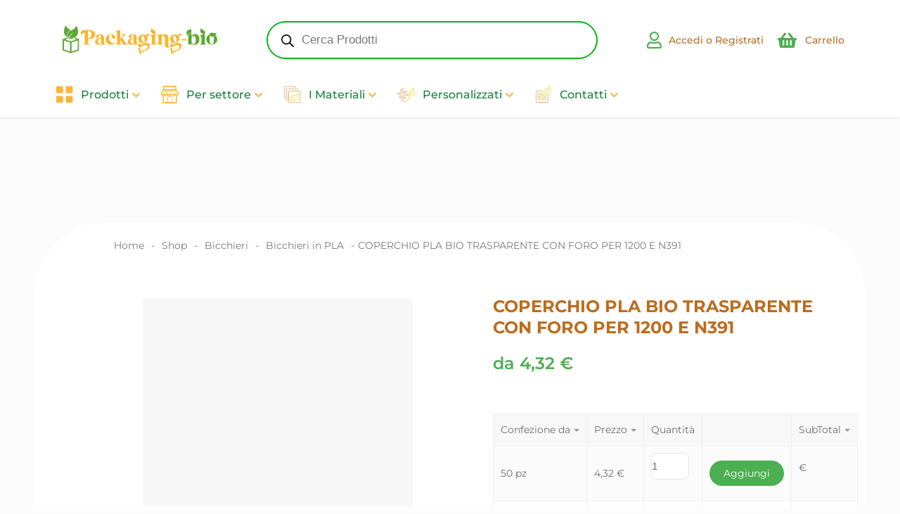

--- FILE ---
content_type: image/svg+xml
request_url: https://www.packaging-bio.com/wp-content/uploads/2024/01/icone-quadrati-09.svg
body_size: 1192
content:
<svg id="Livello_1" data-name="Livello 1" xmlns="http://www.w3.org/2000/svg" viewBox="0 0 500 500">
  <defs>
    <style>
      .cls-1 {
        fill: #dca160;
      }

      .cls-2 {
        fill: #fbd91d;
      }
    </style>
  </defs>
  <title>icone quadrati</title>
  <path class="cls-1" d="M240.09,456c-38.88,0-71.58-10.09-93.21-29-6.77-5.91-27.38-23.91-22.8-43.41,4.21-18,27.85-18.39,50.71-18.81,16.54-.31,35.28-.65,41.49-7.47,1.11-1.22,2.54-3.4,2.17-8.2a9.8,9.8,0,0,0-3.55-7.25c-11.49-9.83-46.25-7-76.93-4.57-35.76,2.86-66.64,5.34-80.42-7.23a21.36,21.36,0,0,1-7-15.95c-.35-32.37,59.59-34.2,129-36.32,47-1.43,100.18-3.05,112.57-16.26a6.21,6.21,0,0,0,1.95-4.79,8.08,8.08,0,0,0-3-6.11c-16.36-14.76-81.39-10.24-138.76-6.25-65.07,4.53-121.26,8.43-139.84-8.91A20.72,20.72,0,0,1,5.67,220c0-30.93,61.2-34.16,132.06-37.89,28.72-1.52,58.42-3.09,79.8-6.77,28.87-5,29.58-11.61,29.56-12.35,0-2.13-4.63-5.21-17.42-6.86-13.88-1.8-33.35-1.47-52.17-1.16-47,.8-91.36,1.54-92.53-25.87-1-22.48,27.92-26.92,53.4-30.83,13.64-2.1,36.47-5.61,37.17-11.78.15-1.35-.26-8.73-23.47-21.83a7.76,7.76,0,1,1,7.63-13.52C182.14,63.81,192.36,76,191,88.25c-2,18-25.45,21.55-50.24,25.36-17.13,2.63-40.6,6.24-40.24,14.83.52,12.3,48.24,11.48,76.75,11,45.57-.76,84.91-1.43,85.38,23.24.54,28.34-54.45,31.24-124.06,34.91C108.3,199.2,77,200.85,54,205,23.56,210.38,21.19,217.84,21.19,220a5.19,5.19,0,0,0,1.9,4.14c13.64,12.72,74.49,8.5,128.17,4.77,66.34-4.61,129-9,150.24,10.21a23.69,23.69,0,0,1,8.1,17.11,21.8,21.8,0,0,1-6.14,15.93c-16.79,17.9-66.2,19.41-123.41,21.16C134.6,294.7,65.92,296.8,66.1,314A5.75,5.75,0,0,0,68,318.6c8.79,8,40.63,5.47,68.71,3.23,37-3,71.86-5.77,88.26,8.24A25.23,25.23,0,0,1,233.93,348c.61,8-1.47,14.65-6.17,19.82-10.71,11.76-32,12.16-52.68,12.54-14.53.27-34.43.63-35.89,6.84-.91,3.88.2,12.71,17.9,28.17C178.5,434,213.27,442.78,255,440a7.76,7.76,0,1,1,1,15.48C250.63,455.82,245.3,456,240.09,456Z"/>
  <g>
    <path class="cls-2" d="M327.41,378a7.76,7.76,0,0,1-5.87-12.84c9.1-10.51,23.52-31.42,23.52-42.77,0-16.86-3.3-21.15-6.21-24.94C316.23,267.92,311,221.6,326.5,187.26c7.3-16.21,21.58-30.34,47.75-47.26,23.19-15,31.2-24.07,35.58-30.3C425.46,87.49,436,64,440.6,49.49a7.76,7.76,0,0,1,13.94-1.81c12.23,19.22,54.19,103.41,36.13,164.12-17.83,60-76.82,87.84-113,88.47-8.08-.12-14.71-4.49-19-12.31-8.22-15.17-5.92-40.92,5.23-58.62,6.35-10.09,15.09-16.61,24.35-23.51,13.93-10.39,29.72-22.16,43.24-50.42a7.76,7.76,0,1,1,14,6.7c-15.17,31.72-33.36,45.27-48,56.17-8.42,6.27-15.68,11.68-20.5,19.33-9,14.29-9.7,33.75-4.71,42.95,2.24,4.14,4.53,4.18,5.29,4.19,23.48-.42,81.22-20.47,98.15-77.37,13.36-44.93-11.33-107.13-26.44-137.08a262.47,262.47,0,0,1-26.83,48.34c-5.2,7.37-14.42,18-39.85,34.4-23.16,15-36.12,27.49-42,40.59-13,29-8.53,69.51,10.5,94.32,5,6.46,9.41,14,9.42,34.38,0,20.83-24.51,49.72-27.3,52.94A7.73,7.73,0,0,1,327.41,378Z"/>
    <path class="cls-2" d="M293.93,434.27a7.76,7.76,0,0,1-7.68-8.89c10.79-73.65,11.06-74.6,11.26-75.28,1.21-4.08,2.2-5.2,23.57-12.63a7.76,7.76,0,0,1,5.1,14.66c-5,1.73-10.79,3.88-14.18,5.26-.89,5.8-2.68,17.85-4.69,31.46a7.77,7.77,0,0,1,11.55,10l-18.2,31.56A7.78,7.78,0,0,1,293.93,434.27Z"/>
  </g>
</svg>


--- FILE ---
content_type: image/svg+xml
request_url: https://www.packaging-bio.com/wp-content/uploads/2024/01/icone-quadrati-08.svg
body_size: 681
content:
<svg id="Livello_1" data-name="Livello 1" xmlns="http://www.w3.org/2000/svg" viewBox="0 0 500 500">
  <defs>
    <style>
      .cls-1 {
        fill: #dca160;
      }

      .cls-2 {
        fill: #fbd91d;
      }
    </style>
  </defs>
  <title>icone quadrati</title>
  <path class="cls-1" d="M363.07,483h0l-286.16-.33a31.53,31.53,0,0,1-31.5-31.57l.34-286.16a31.53,31.53,0,0,1,31.53-31.5h0l148.79.17a8,8,0,0,1,0,15.9h0l-148.79-.17h0A15.64,15.64,0,0,0,61.61,165l-.33,286.16A15.64,15.64,0,0,0,76.9,466.77l286.15.33h0a15.62,15.62,0,0,0,15.64-15.62l.2-175.57a8,8,0,0,1,7.95-7.94h0a8,8,0,0,1,7.94,8l-.2,175.57A31.55,31.55,0,0,1,363.07,483Z"/>
  <path class="cls-1" d="M214.16,227.44H102.45a7.95,7.95,0,0,1,0-15.9H214.16a8,8,0,0,1,0,15.9Z"/>
  <path class="cls-1" d="M222.42,271.8h-120a7.95,7.95,0,1,1,0-15.89h120a7.95,7.95,0,0,1,0,15.89Z"/>
  <path class="cls-1" d="M337.87,316.17H276a8,8,0,0,1,0-15.9h61.86a7.95,7.95,0,0,1,0,15.9Z"/>
  <path class="cls-1" d="M167.22,316.17H102.45a7.95,7.95,0,1,1,0-15.9h64.77a8,8,0,0,1,0,15.9Z"/>
  <path class="cls-1" d="M137.18,404.9H102.45a7.95,7.95,0,0,1,0-15.9h34.73a7.95,7.95,0,0,1,0,15.9Z"/>
  <path class="cls-1" d="M337.87,404.9H197.66a8,8,0,1,1,0-15.9H337.87a7.95,7.95,0,1,1,0,15.9Z"/>
  <path class="cls-1" d="M337.87,360.54H239.06a8,8,0,1,1,0-15.9h98.81a8,8,0,0,1,0,15.9Z"/>
  <path class="cls-1" d="M150.17,360.54H102.45a8,8,0,1,1,0-15.9h47.72a8,8,0,1,1,0,15.9Z"/>
  <g>
    <path class="cls-2" d="M214.16,350.62a7.95,7.95,0,0,1-4.66-14.39c13.44-9.7,35.59-29.59,37.86-41.68,3.31-17.74.14-22.82-2.67-27.31-22.18-35.48-19.34-86,6.74-120,12.13-15.84,32.41-28.31,67.82-41.71C351.29,93.37,363.17,85,369.94,79c23.84-21,41.59-44.3,50.24-59a8,8,0,0,1,14,.47C445.46,43.06,480.61,140.33,446,202.14c-36.95,66-120.57,78.49-155.3,74.21-9.84-1.5-17.2-8.06-20.41-18-5.74-17.86,2.4-43.53,18.95-59.71,9.69-9.48,21.66-14.86,34.33-20.54,19.49-8.76,41.59-18.69,64.14-46.72a8,8,0,0,1,12.39,10c-24.94,31-49.94,42.23-70,51.25-11.83,5.31-22.05,9.9-29.73,17.41-13.76,13.46-18.39,32.67-14.92,43.47,1.82,5.67,5.12,6.8,7.45,7.15,29.77,3.7,106.56-7.81,139.25-66.22,26.27-47,6.11-120.56-6.57-153.62a289.94,289.94,0,0,1-45.13,50.13c-7.78,6.88-21.14,16.44-55.58,29.48-32,12.11-50.77,23.37-60.82,36.5-21.85,28.54-24.38,72.36-5.88,101.95,4.68,7.5,8.92,16.66,4.8,38.65-4.16,22.25-40.09,48.71-44.18,51.65A7.92,7.92,0,0,1,214.16,350.62Z"/>
    <path class="cls-2" d="M161.46,404.9A7.95,7.95,0,0,1,154,394.22c28.09-76.71,28.62-77.68,29-78.38,2-3.66,2.52-4.53,30.35-8.76a8,8,0,0,1,2.39,15.72c-7.09,1.07-15.39,2.48-19.77,3.39-2.41,6.42-7.82,21.08-13.74,37.19l2.29-2.41a7.94,7.94,0,1,1,11.55,10.91l-28.84,30.53A7.91,7.91,0,0,1,161.46,404.9Zm31.78-78Z"/>
  </g>
</svg>


--- FILE ---
content_type: image/svg+xml
request_url: https://www.packaging-bio.com/wp-content/uploads/2023/10/Packaging-bio_Logo.svg
body_size: 4413
content:
<svg xmlns="http://www.w3.org/2000/svg" viewBox="0 0 454.31 85.14">
  <defs>
    <style>
      .cls-1 {
        fill: #fab62f;
      }

      .cls-2 {
        fill: #5aaa31;
      }

      .cls-3 {
        fill: none;
        stroke: #5aaa31;
        stroke-linecap: round;
        stroke-linejoin: round;
        stroke-width: 3.72px;
      }
    </style>
  </defs>
  <title>2logo_sanscom</title>
  <g id="Livello_2" data-name="Livello 2">
    <g id="Livello_4" data-name="Livello 4">
      <path class="cls-1" d="M90.8,17.25q-4.74-3.39-13.38-3.39h-3.3l-6.06.06c-.72,0-1.56,0-2.49-.06H64.9a18.71,18.71,0,0,0-5.63.23A8.78,8.78,0,0,0,54.6,17.5h0a8.22,8.22,0,0,0-1,2.24c-.7,2.46.44,5.87,1.13,7.6.27.68.48,1.1.48,1.1a5.77,5.77,0,0,1,.39-.73,12.82,12.82,0,0,1,2.73-3.1c1.79-1.52,2.73-1.36,4.17-2.28a10.11,10.11,0,0,0,1.92-1.67,5.41,5.41,0,0,0,.61-.79V49a11.3,11.3,0,0,1-.15,2,9.89,9.89,0,0,1-.3,1.26,1.73,1.73,0,0,1-.54.78,5.23,5.23,0,0,1-.54.42,2.42,2.42,0,0,1-.69.18,3.26,3.26,0,0,0-.66.15.85.85,0,0,0-.57.87.72.72,0,0,0,.69.81,49.25,49.25,0,0,0,7.86.33c4.11,0,6.62-.19,7.5-.51a.76.76,0,0,0,.57-.78.75.75,0,0,0-.51-.72,3,3,0,0,1-.45-.12,1.43,1.43,0,0,1-.45-.18,2.15,2.15,0,0,0-.39-.21A1.15,1.15,0,0,1,76,53l-.33-.39a1.51,1.51,0,0,1-.33-.57q-.09-.3-.24-.69a3.07,3.07,0,0,1-.18-.93q0-.54,0-1.14V39.54l2.28.24a28,28,0,0,0,4.77-.42A24.7,24.7,0,0,0,86.81,38a18.56,18.56,0,0,0,4.41-2.46,11.32,11.32,0,0,0,3.12-3.72,10.35,10.35,0,0,0,1.2-4.95A11.08,11.08,0,0,0,90.8,17.25ZM82,34.59a10.07,10.07,0,0,1-7.11,3V15.9a9.8,9.8,0,0,1,7.14,3q2.46,2.76,2.46,7.92T82,34.59Z"/>
      <path class="cls-1" d="M124.28,53.76A.68.68,0,0,1,125,54a.85.85,0,0,1,.14.78,1.07,1.07,0,0,1-.65.69,6.11,6.11,0,0,1-1.78.45,26.31,26.31,0,0,1-3.14.27,10.11,10.11,0,0,1-3.64-.57,5.42,5.42,0,0,1-2.79-2,9.9,9.9,0,0,1-7.5,2.88,12,12,0,0,1-7.26-2.22,7.53,7.53,0,0,1-3.12-6.36,8.54,8.54,0,0,1,.91-3.81A11.17,11.17,0,0,1,99,40.59a16,16,0,0,1,5.28-2.85,32.77,32.77,0,0,1,7.89-1.62v-2.4a12.7,12.7,0,0,0-.63-4.59,2.53,2.53,0,0,0-2.62-1.53,2.51,2.51,0,0,0-2.09,1.5,7.41,7.41,0,0,0-.91,3.9,3.36,3.36,0,0,1-1.2,2.58A4,4,0,0,1,102,36.69a4.2,4.2,0,0,1-2.79-1,2.87,2.87,0,0,1-1-2.52,5.61,5.61,0,0,1,1.35-3.42,9.62,9.62,0,0,1,4.16-3.09,15.09,15.09,0,0,1,5.67-1.05,17.41,17.41,0,0,1,4.33.54,15.16,15.16,0,0,1,3.92,1.62,7.94,7.94,0,0,1,2.92,3,9,9,0,0,1,1.08,4.44l0,15.12a4.2,4.2,0,0,0,.75,2.85A1.86,1.86,0,0,0,124.28,53.76ZM108,53.52c1.56.56,3,.06,4.43-1.5a7.89,7.89,0,0,1-.24-1.92v-12a10.48,10.48,0,0,0-4.88,2A8.43,8.43,0,0,0,104.57,50,6,6,0,0,0,108,53.52Z"/>
      <path class="cls-1" d="M155.18,49.8Q154,52.2,150.26,54a19.88,19.88,0,0,1-8.76,1.83,14.41,14.41,0,0,1-15.18-15.18A14.58,14.58,0,0,1,130.85,30,15.27,15.27,0,0,1,142.1,25.5a16,16,0,0,1,5.67,1,10.62,10.62,0,0,1,4,2.46A11.35,11.35,0,0,1,154,32.07a5.79,5.79,0,0,1,.57,3.12,3.27,3.27,0,0,1-1.14,2.25,5.4,5.4,0,0,1-3.6,1.41,5.09,5.09,0,0,1-3.51-1.23,4,4,0,0,1-1.41-3.36q0-1,0-1.86t-.09-1.74a5.93,5.93,0,0,0-.3-1.53,4.81,4.81,0,0,0-.6-1.2,2.49,2.49,0,0,0-1-.81,3.38,3.38,0,0,0-1.47-.3q-3.18,0-4.92,3.84t.06,9.84A18,18,0,0,0,140,46.92a12.6,12.6,0,0,0,4.77,3.63,9.35,9.35,0,0,0,5,.6,6.64,6.64,0,0,0,4.11-2.25q.6-.66,1.14-.18A.77.77,0,0,1,155.18,49.8Z"/>
      <path class="cls-1" d="M189.56,53.52a.72.72,0,0,1,.6.36.88.88,0,0,1,.08.81,1,1,0,0,1-.68.63,24.6,24.6,0,0,1-8,.36,8.73,8.73,0,0,1-3-.84,5.35,5.35,0,0,1-2.31-1.92c-.6-1-2.25-3.78-4.92-8.46q-1-1.62-1.92-1.74v6.6a8.35,8.35,0,0,0,.06,1.14,4.32,4.32,0,0,0,.18,1q.11.42.21.72a1.28,1.28,0,0,0,.33.54c.15.16.27.28.33.36a1.06,1.06,0,0,0,.42.27l.42.21a2.43,2.43,0,0,0,.45.18,2.06,2.06,0,0,0,.42.12.78.78,0,0,1,.51.72.79.79,0,0,1-.57.78c-.88.32-3.36.5-7.42.54a41.82,41.82,0,0,1-7.82-.36.73.73,0,0,1-.66-.81.81.81,0,0,1,.54-.87,5,5,0,0,0,.66-.12,2.22,2.22,0,0,0,1.28-.6,1.49,1.49,0,0,0,.54-.75,9.47,9.47,0,0,0,.31-1.29,12.92,12.92,0,0,0,.15-2V26.46a32.56,32.56,0,0,0-.15-3.33c-.1-.86-.21-1.52-.31-2a1.45,1.45,0,0,0-.54-1,1.19,1.19,0,0,0-.65-.27,8,8,0,0,0-.93.09,3.63,3.63,0,0,1-1,0,.9.9,0,0,1-.93-.75,1,1,0,0,1,.45-1.17,37.76,37.76,0,0,1,5.79-3,13.59,13.59,0,0,1,5-1.26,2.9,2.9,0,0,1,2.13.87,2.87,2.87,0,0,1,.87,2.07V38.64c3.63-4.2,5.76-6.66,6.36-7.38a2.79,2.79,0,0,0,.6-2.55,1.74,1.74,0,0,0-1.56-1.47c-.4,0-.6-.31-.57-.81s.24-.77.69-.81a51.14,51.14,0,0,1,5.73-.21q3.51,0,5.25.21c.36,0,.52.29.51.75s-.21.71-.57.75A8.54,8.54,0,0,0,182,28.41,17.48,17.48,0,0,0,178.34,32l-4.26,4.92a4.16,4.16,0,0,1,2.7,1.5,16.87,16.87,0,0,1,2.49,3.12c.66,1.08,1.44,2.45,2.37,4.11s1.5,2.69,1.74,3.09a14,14,0,0,0,2.94,3.39A4.65,4.65,0,0,0,189.56,53.52Z"/>
      <path class="cls-1" d="M220.51,53.76a.68.68,0,0,1,.75.21.83.83,0,0,1,.15.78,1.07,1.07,0,0,1-.66.69,6.11,6.11,0,0,1-1.77.45,26.5,26.5,0,0,1-3.15.27,10.05,10.05,0,0,1-3.63-.57,5.42,5.42,0,0,1-2.79-2,9.9,9.9,0,0,1-7.5,2.88,12,12,0,0,1-7.26-2.22,7.53,7.53,0,0,1-3.12-6.36,8.53,8.53,0,0,1,.9-3.81,11.32,11.32,0,0,1,2.79-3.48,16.24,16.24,0,0,1,5.28-2.85,32.87,32.87,0,0,1,7.89-1.62v-2.4a12.7,12.7,0,0,0-.63-4.59,2.58,2.58,0,0,0-4.71,0,7.51,7.51,0,0,0-.9,3.9,3.36,3.36,0,0,1-1.2,2.58,4,4,0,0,1-2.67,1.11,4.2,4.2,0,0,1-2.79-1,2.9,2.9,0,0,1-1-2.52,5.67,5.67,0,0,1,1.35-3.42A9.65,9.65,0,0,1,200,26.61a15.05,15.05,0,0,1,5.67-1.05,17.28,17.28,0,0,1,4.32.54,15.08,15.08,0,0,1,3.93,1.62,7.92,7.92,0,0,1,2.91,3,8.9,8.9,0,0,1,1.08,4.44L218,50.28a4.2,4.2,0,0,0,.75,2.85A1.85,1.85,0,0,0,220.51,53.76Zm-16.26-.24q2.34.84,4.44-1.5a7.89,7.89,0,0,1-.24-1.92v-12a10.56,10.56,0,0,0-4.89,2A8.43,8.43,0,0,0,200.8,50,6.07,6.07,0,0,0,204.25,53.52Z"/>
      <path class="cls-1" d="M275.46,54.68a.76.76,0,0,1-.57.78q-1.32.48-7.41.54a41.88,41.88,0,0,1-7.83-.36.74.74,0,0,1-.66-.81.81.81,0,0,1,.54-.87,3.26,3.26,0,0,1,.66-.15,3,3,0,0,0,.72-.18,4.17,4.17,0,0,0,.57-.39,1.54,1.54,0,0,0,.54-.78,11.57,11.57,0,0,0,.3-1.29,11.3,11.3,0,0,0,.15-2v-11a30.07,30.07,0,0,0-.15-3.3,19.76,19.76,0,0,0-.3-2,1.47,1.47,0,0,0-.54-.93,1.55,1.55,0,0,0-.66-.3,4.39,4.39,0,0,0-.93.06,8.11,8.11,0,0,1-1,.09.9.9,0,0,1-.93-.75,1,1,0,0,1,.45-1.17A35.24,35.24,0,0,1,265,26.61c.81-.32,1.21-.42,2.06-.72s1.41-.45,1.95-.6a17.12,17.12,0,0,0,1.72-.5,25.16,25.16,0,0,1-5-.45,9.71,9.71,0,0,1-6.58-6.55c-1.13-4,1.86-10,1.86-10a12.63,12.63,0,0,0,3.6,4.42,9,9,0,0,0,2.7,1.63A9.23,9.23,0,0,1,271.06,16c.21.21.43.43.66.68,3.19,3.42.59,7.88.59,7.88l-.18,24.86a10.33,10.33,0,0,0,.06,1.14,5.88,5.88,0,0,0,.18,1l.21.72a1.28,1.28,0,0,0,.33.54,3.9,3.9,0,0,1,.33.36,1.15,1.15,0,0,0,.42.27l.42.21a2.43,2.43,0,0,0,.45.18A2.51,2.51,0,0,0,275,54,.75.75,0,0,1,275.46,54.68Z"/>
      <path class="cls-2" d="M421,54.68a.76.76,0,0,1-.57.78q-1.32.48-7.41.54a41.88,41.88,0,0,1-7.83-.36.74.74,0,0,1-.66-.81.81.81,0,0,1,.54-.87,3.26,3.26,0,0,1,.66-.15,3,3,0,0,0,.72-.18,4.17,4.17,0,0,0,.57-.39,1.54,1.54,0,0,0,.54-.78,11.57,11.57,0,0,0,.3-1.29,11.3,11.3,0,0,0,.15-2v-11a30.07,30.07,0,0,0-.15-3.3,19.76,19.76,0,0,0-.3-2,1.47,1.47,0,0,0-.54-.93,1.55,1.55,0,0,0-.66-.3,4.39,4.39,0,0,0-.93.06,8.11,8.11,0,0,1-1,.09.9.9,0,0,1-.93-.75,1,1,0,0,1,.45-1.17,35.24,35.24,0,0,1,6.65-3.23c.81-.32,1.22-.42,2.06-.72s1.41-.45,1.95-.6a17.12,17.12,0,0,0,1.72-.5,25.16,25.16,0,0,1-5-.45,9.71,9.71,0,0,1-6.58-6.55c-1.13-4,1.86-10,1.86-10a12.63,12.63,0,0,0,3.6,4.42A9,9,0,0,0,413,13.8,9.23,9.23,0,0,1,416.63,16c.21.21.43.43.66.68,3.19,3.42.59,7.88.59,7.88l-.18,24.86a10.33,10.33,0,0,0,.06,1.14,5.88,5.88,0,0,0,.18,1l.21.72a1.28,1.28,0,0,0,.33.54,3.9,3.9,0,0,1,.33.36,1.15,1.15,0,0,0,.42.27l.42.21a2.43,2.43,0,0,0,.45.18,2.51,2.51,0,0,0,.42.12A.75.75,0,0,1,421,54.68Z"/>
      <path class="cls-1" d="M313.39,62.22a.93.93,0,0,1,.84.27.79.79,0,0,1,.18.78,1.08,1.08,0,0,1-.72.69,12.26,12.26,0,0,1-1.77.42,18.39,18.39,0,0,1-3.27.24,15.82,15.82,0,0,1-3.72-.42,5.7,5.7,0,0,1-3-1.86,5.44,5.44,0,0,1-1.26-3.72V37.08a9.3,9.3,0,0,0-1.11-4.77,3.57,3.57,0,0,0-3.27-1.89,4.52,4.52,0,0,0-2.91,1.17,7.74,7.74,0,0,0-2.13,2.73V49.5a10.33,10.33,0,0,0,.06,1.14,5.88,5.88,0,0,0,.18,1l.21.72a1.28,1.28,0,0,0,.33.54,3.9,3.9,0,0,1,.33.36,1.15,1.15,0,0,0,.42.27,3.81,3.81,0,0,1,.42.21,2.43,2.43,0,0,0,.45.18,2.51,2.51,0,0,0,.42.12.75.75,0,0,1,.51.72.76.76,0,0,1-.57.78q-1.32.48-7.41.54a41.88,41.88,0,0,1-7.83-.36.74.74,0,0,1-.66-.81.81.81,0,0,1,.54-.87,4.7,4.7,0,0,0,.66-.12,3.7,3.7,0,0,0,.72-.21,4.17,4.17,0,0,0,.57-.39,1.55,1.55,0,0,0,.54-.75,9.74,9.74,0,0,0,.3-1.29,11.41,11.41,0,0,0,.15-2v-11a29.91,29.91,0,0,0-.15-3.33q-.15-1.29-.3-2a1.5,1.5,0,0,0-.54-1,1.24,1.24,0,0,0-.66-.27q-.27,0-.93.06t-1,.06a.9.9,0,0,1-.93-.75,1,1,0,0,1,.45-1.17,38.7,38.7,0,0,1,5.79-3,13.64,13.64,0,0,1,4.95-1.26,2.9,2.9,0,0,1,2.13.87,2.83,2.83,0,0,1,.87,2.07v1.62a10.16,10.16,0,0,1,3.69-3.27,11.18,11.18,0,0,1,5.43-1.29,10.3,10.3,0,0,1,7.38,2.79,9,9,0,0,1,2.94,6.75l.06,23.64a4.08,4.08,0,0,0,.78,2.85A1.87,1.87,0,0,0,313.39,62.22Z"/>
      <path class="cls-1" d="M363.67,43.86H351a1.09,1.09,0,0,1-1.09-1.09V40.68A1.08,1.08,0,0,1,351,39.6h12.65a1.08,1.08,0,0,1,1.08,1.08v2.09A1.08,1.08,0,0,1,363.67,43.86Z"/>
      <path class="cls-2" d="M369.13,54.24a1.39,1.39,0,0,0,.42,1,1.46,1.46,0,0,0,1.08.42h3.06a8.29,8.29,0,0,0,2.64-.42l.9-.45a4.49,4.49,0,0,1,.78-.33,2.28,2.28,0,0,1,.75,0,4.51,4.51,0,0,1,1.29.42,12.27,12.27,0,0,0,6.54,1.56,17.44,17.44,0,0,0,5.61-.9,15.69,15.69,0,0,0,4.92-2.73,12.69,12.69,0,0,0,3.6-5,18.59,18.59,0,0,0,1.35-7.32,21.36,21.36,0,0,0-.72-5.64A15.87,15.87,0,0,0,399.13,30a10.31,10.31,0,0,0-4.08-3.45,13.52,13.52,0,0,0-6-1.26,11,11,0,0,0-4,.72,9.64,9.64,0,0,0-3.12,1.89,24.82,24.82,0,0,0-2,2,9.21,9.21,0,0,0-1.11,1.59V17.67a5.94,5.94,0,0,1-1.65,3.91c-3.31,3.55-4.34,2.22-7.3,4.73-.25.22-.49.43-.71.64Zm20.37-2.82q-2,3.12-4.35,3.12a7.5,7.5,0,0,1-3.84-1.23,5.35,5.35,0,0,1-2.46-2.43V35.34q.6-.9,1.29-1.83a10.49,10.49,0,0,1,2.13-2A4.65,4.65,0,0,1,385,30.42a4,4,0,0,1,2.07.63A7.75,7.75,0,0,1,389.17,33a10.42,10.42,0,0,1,1.65,3.72,21.56,21.56,0,0,1,.63,5.46Q391.45,48.3,389.5,51.42Z"/>
      <path class="cls-2" d="M452.86,33.91a11.24,11.24,0,0,0-3.5-4.56,5.58,5.58,0,0,1-.44.59,8.4,8.4,0,0,1-2.4,2A9.52,9.52,0,0,1,444,33a36,36,0,0,1,.59,7.7q0,7.44-1.45,10.66a5,5,0,0,1-4.87,3.22,4.88,4.88,0,0,1-4.81-3.19q-1.39-3.19-1.39-10.66T433.5,30a3.54,3.54,0,0,1,.16-.34,33.49,33.49,0,0,1-2.54-2.62,18.23,18.23,0,0,0-3.47,2,12.4,12.4,0,0,0-3.79,4.81,16.06,16.06,0,0,0-1.43,6.9q0,7.2,4.87,11.13a17,17,0,0,0,10.88,3.92A17.55,17.55,0,0,0,449,52.25a12.71,12.71,0,0,0,3.86-4.74,15.2,15.2,0,0,0,1.45-6.77A15.62,15.62,0,0,0,452.86,33.91Z"/>
      <path class="cls-2" d="M377.82,12.41s2.7,4.63-.62,8.18-4.34,2.21-7.3,4.73a13.09,13.09,0,0,0-3.74,4.59s-3.1-6.32-1.93-10.43a10.08,10.08,0,0,1,6.83-6.8C373.41,12,377.82,12.41,377.82,12.41Z"/>
      <path class="cls-2" d="M431.11,27.05s1.29-5.43,6.34-5.73,4.88,1.45,8.91,1.68a13.55,13.55,0,0,0,6.13-.77s-2.2,7-6.05,9.26a10.49,10.49,0,0,1-10,.22C434.1,30.57,431.11,27.05,431.11,27.05Z"/>
      <polygon class="cls-3" points="23.96 78.59 1.86 71.49 1.86 41.44 23.96 48.54 23.96 78.59"/>
      <polygon class="cls-3" points="23.96 78.59 46.06 71.49 46.06 41.44 23.96 48.54 23.96 78.59"/>
      <path class="cls-1" d="M244.16,51.45a17.8,17.8,0,0,0-3.22.26l-.78.17-.16,0-.21.06-.7.18-.29.08c-.76.24-1.56.52-2.36.86l-.53.24a3.7,3.7,0,0,0-.35.17l0,0c-.4.18-.81.39-1.21.62-.16.08-.31.18-.47.27l-.09.05A9.85,9.85,0,0,1,230.08,56a4.91,4.91,0,0,1-3.68-.9c-.83-.85,0-2.76,2.23-5.64a14.82,14.82,0,0,0,4.1,1.32,19.73,19.73,0,0,0,3.52.3A13.59,13.59,0,0,0,246.45,47a11.1,11.1,0,0,0,3.36-8,11.77,11.77,0,0,0-.39-3,14.71,14.71,0,0,0-.84-2.43,12.75,12.75,0,0,0-1.05-1.83q-.6-.87-.84-1.14a4.36,4.36,0,0,1-.36-.45,16.55,16.55,0,0,1,2.76.12,11.41,11.41,0,0,0,1.2.12,5.48,5.48,0,0,0,1.32.18,4.49,4.49,0,0,0,2.7-.78,3.13,3.13,0,0,0,1.32-1.86,2.24,2.24,0,0,0-1.2-2.76,4.37,4.37,0,0,0-2.28-.54q-4.26,0-7.62,4.2a15.17,15.17,0,0,0-8.34-2.46,14.09,14.09,0,0,0-12.93,8.13,10.62,10.62,0,0,0-1,4.53,12.85,12.85,0,0,0,1.17,5.1,10.79,10.79,0,0,0,3.81,4.56,30.82,30.82,0,0,0-3,4.71c-1.1,2-2.11,3.52-2.26,5A4.76,4.76,0,0,0,224,63c3.13,1.78,5,.93,6.49-.31a23,23,0,0,1,2.66-2.39l0,0a27.22,27.22,0,0,1,4.88-2.22l.08,0,.5-.14a7.5,7.5,0,0,1,2.58-.24h.07a33.32,33.32,0,0,1,8.11,1.75s2,6.26-3.15,9.68c-4.57,3-6.19,1.35-10.68,3.48-.46.22-.89.43-1.3.66a24.18,24.18,0,0,0-2.15,1.26h0c-1.33,1-2.45,1.89-2.88,2.27l0,0a0,0,0,0,0,0,0,.51.51,0,0,0,0-.09,27.62,27.62,0,0,1-.23-9.93c0-.79-.38-1-1.82-1.24a1.63,1.63,0,0,0-.81.13,27.08,27.08,0,0,0-5.17,2.64,1.18,1.18,0,0,0-.19.11,1.05,1.05,0,0,0-.45,1.26c.14.56.45.84.94.84l.89,0a5.32,5.32,0,0,1,.82,0,2.57,2.57,0,0,1,.67.17c.28.12.52.3.49,1,.14,4,2.94,13.53,2.94,13.53a22.26,22.26,0,0,1,5.32-6c.92-.77,2-1.58,3.21-2.41,6.48-4.38,9.26-2,15.69-7.84,7.24-6.59,3.06-16.25,3.06-16.25A57.36,57.36,0,0,0,244.16,51.45Zm-12.11-21a2.36,2.36,0,0,1,1.74-1.2,2,2,0,0,1,.48-.06q1.68,0,3.24,2.16a18.36,18.36,0,0,1,2.58,5.88q2.7,10.08-.72,11.16a2.88,2.88,0,0,1-1,.18,4.61,4.61,0,0,1-3.57-2.1,15.14,15.14,0,0,1-2.55-5.82Q230.31,33.11,232.05,30.47Z"/>
      <path class="cls-1" d="M337.74,51.45a17.8,17.8,0,0,0-3.22.26l-.78.17-.16,0-.21.06-.7.18-.29.08c-.76.24-1.56.52-2.36.86l-.53.24a3.7,3.7,0,0,0-.35.17l0,0c-.4.18-.81.39-1.21.62-.16.08-.31.18-.47.27l-.09.05A9.85,9.85,0,0,1,323.66,56a4.91,4.91,0,0,1-3.68-.9c-.83-.85,0-2.76,2.23-5.64a14.82,14.82,0,0,0,4.1,1.32,19.73,19.73,0,0,0,3.52.3A13.59,13.59,0,0,0,340,47a11.1,11.1,0,0,0,3.36-8,11.77,11.77,0,0,0-.39-3,14.71,14.71,0,0,0-.84-2.43,12.75,12.75,0,0,0-1.05-1.83q-.6-.87-.84-1.14a4.36,4.36,0,0,1-.36-.45,16.55,16.55,0,0,1,2.76.12,11.41,11.41,0,0,0,1.2.12,5.48,5.48,0,0,0,1.32.18,4.49,4.49,0,0,0,2.7-.78,3.13,3.13,0,0,0,1.32-1.86,2.24,2.24,0,0,0-1.2-2.76,4.37,4.37,0,0,0-2.28-.54q-4.26,0-7.62,4.2a15.17,15.17,0,0,0-8.34-2.46,14.09,14.09,0,0,0-12.93,8.13,10.62,10.62,0,0,0-1,4.53,12.85,12.85,0,0,0,1.17,5.1,10.79,10.79,0,0,0,3.81,4.56,30.82,30.82,0,0,0-3,4.71c-1.1,2-2.11,3.52-2.26,5A4.76,4.76,0,0,0,317.56,63c3.13,1.78,5,.93,6.49-.31a23,23,0,0,1,2.66-2.39l0,0a27.22,27.22,0,0,1,4.88-2.22l.08,0,.5-.14a7.5,7.5,0,0,1,2.58-.24h.07A33.32,33.32,0,0,1,343,59.44s2,6.26-3.15,9.68c-4.57,3-6.19,1.35-10.68,3.48-.46.22-.89.43-1.3.66a24.18,24.18,0,0,0-2.15,1.26h0c-1.33,1-2.45,1.89-2.88,2.27l0,0a0,0,0,0,0,0,0,.51.51,0,0,0,0-.09,27.62,27.62,0,0,1-.23-9.93c0-.79-.38-1-1.82-1.24a1.63,1.63,0,0,0-.81.13,27.08,27.08,0,0,0-5.17,2.64,1.18,1.18,0,0,0-.19.11,1.05,1.05,0,0,0-.45,1.26c.14.56.45.84.94.84l.89,0a5.32,5.32,0,0,1,.82,0,2.57,2.57,0,0,1,.67.17c.28.12.52.3.48,1,.15,4,2.95,13.53,2.95,13.53a22.26,22.26,0,0,1,5.32-6c.92-.77,2-1.58,3.21-2.41,6.48-4.38,9.26-2,15.69-7.84,7.24-6.59,3.06-16.25,3.06-16.25A57.36,57.36,0,0,0,337.74,51.45Zm-12.11-21a2.36,2.36,0,0,1,1.74-1.2,2,2,0,0,1,.48-.06q1.68,0,3.24,2.16a18.36,18.36,0,0,1,2.58,5.88q2.7,10.08-.72,11.16a2.88,2.88,0,0,1-1,.18,4.61,4.61,0,0,1-3.57-2.1,15.14,15.14,0,0,1-2.55-5.82Q323.89,33.11,325.63,30.47Z"/>
      <path class="cls-2" d="M32.68,36.59a29.35,29.35,0,0,1-2.88,1C26,38.83,20.5,38.9,17.92,38.86a34.81,34.81,0,0,1,4.56-8.15c4.95-6.65,9.74-7.93,9.57-8.21s-5.66.68-10.81,6.8a39.85,39.85,0,0,0-5.51,8.34c-1.65-2.87-5.13-10.82.6-17,6.41-6.93,9.62-4.48,16.08-10s8.21-10,8.21-10,6.78,13.83,4.21,22.83c-2.12,7.42-7.46,11.17-12.15,13.15"/>
      <path class="cls-2" d="M16.4,9.5a25.29,25.29,0,0,0,7.78,4.87c-2.34.94-5.21,1.57-8.87,5.62-4.07,4.51-3.39,10.14-2.24,13.76-4.13-2.36-6.94-4.48-8.78-10.92C1.73,13.84,8.51,0,8.51,0S9.94,4,16.4,9.5Z"/>
      <line class="cls-3" x1="36.32" y1="37.51" x2="46.06" y2="41.44"/>
      <line class="cls-3" x1="1.86" y1="41.44" x2="12.66" y2="37.31"/>
    </g>
  </g>
</svg>


--- FILE ---
content_type: image/svg+xml
request_url: https://www.packaging-bio.com/wp-content/uploads/2024/01/materiali.svg
body_size: 547
content:
<svg id="Livello_1" data-name="Livello 1" xmlns="http://www.w3.org/2000/svg" viewBox="0 0 500 500">
  <defs>
    <style>
      .cls-1 {
        fill: #dca160;
      }

      .cls-2 {
        fill: #fbd91d;
      }
    </style>
  </defs>
  <title>icone quadrati</title>
  <path class="cls-1" d="M59.49,362.06A43.6,43.6,0,0,1,16,318.46l.3-259A43.61,43.61,0,0,1,59.85,16h0l259,.3a43.6,43.6,0,0,1,43.5,43.6v2l-15.75,0V59.88a27.84,27.84,0,0,0-27.77-27.83l-258.95-.3h0a27.83,27.83,0,0,0-27.8,27.77l-.3,259A27.82,27.82,0,0,0,59.51,346.3Z"/>
  <path class="cls-1" d="M121.46,424.17A43.55,43.55,0,0,1,78,380.56l.3-258.95a43.55,43.55,0,0,1,43.55-43.5h0l259,.3a43.55,43.55,0,0,1,43.5,43.6V124H408.56v-2A27.77,27.77,0,0,0,380.8,94.17l-259-.31h0A27.81,27.81,0,0,0,94,121.63l-.3,259a27.79,27.79,0,0,0,27.77,27.83Z"/>
  <path class="cls-1" d="M439.86,484h-.05l-259-.3a43.55,43.55,0,0,1-43.5-43.6l.3-259a43.61,43.61,0,0,1,43.55-43.5h.06l259,.31a43.59,43.59,0,0,1,43.5,43.6l-.3,259A43.6,43.6,0,0,1,439.86,484Zm0-15.75h0a27.82,27.82,0,0,0,27.79-27.77l.31-259a27.83,27.83,0,0,0-27.77-27.83l-258.95-.3h0a27.83,27.83,0,0,0-27.8,27.76l-.3,259A27.81,27.81,0,0,0,180.87,468Z"/>
  <path class="cls-2" d="M282.69,436.33c-19.05,0-35.66-2.81-46.61-6.4-9.2-3.31-15.06-11-16.26-21.25-2.16-18.27,10.51-41.43,29.48-53.87,11.11-7.29,23.62-10.2,36.87-13.28,20.36-4.74,43.45-10.11,70.37-32.77a7.88,7.88,0,1,1,10.14,12.06c-29.81,25.09-55.95,31.17-76.94,36.05-12.36,2.88-23,5.36-31.8,11.11-15.72,10.32-23.78,27.86-22.48,38.85.68,5.75,3.61,7.43,5.75,8.2,27.88,9.15,103.74,12.55,146.1-37.36,34-40.06,28.57-114.32,22.64-148.52a284,284,0,0,1-52.67,39.54c-8.78,5.14-23.42,11.81-59,17.85-33,5.6-53.12,12.88-65.24,23.59-30.54,27-25.76,71.18-20.2,95.12a7.87,7.87,0,1,1-15.34,3.57c-11-47.24-2.07-86.48,25.11-110.49,14.64-12.95,36.48-21.11,73-27.32,33-5.61,46-11.45,53.66-15.92,26.84-15.71,48.26-34.7,59.35-47.23A7.88,7.88,0,0,1,422.16,211c6.6,23.91,22,124-22.83,176.88C367.49,425.38,320.32,436.33,282.69,436.33Z"/>
</svg>
